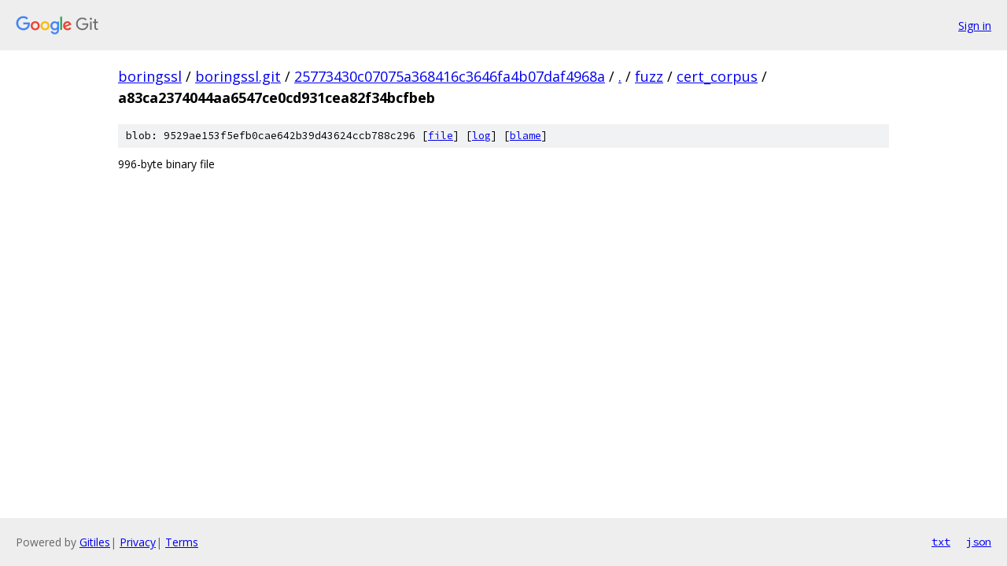

--- FILE ---
content_type: text/html; charset=utf-8
request_url: https://boringssl.googlesource.com/boringssl.git/+/25773430c07075a368416c3646fa4b07daf4968a/fuzz/cert_corpus/a83ca2374044aa6547ce0cd931cea82f34bcfbeb
body_size: 686
content:
<!DOCTYPE html><html lang="en"><head><meta charset="utf-8"><meta name="viewport" content="width=device-width, initial-scale=1"><title>fuzz/cert_corpus/a83ca2374044aa6547ce0cd931cea82f34bcfbeb - boringssl.git - Git at Google</title><link rel="stylesheet" type="text/css" href="/+static/base.css"><link rel="stylesheet" type="text/css" href="/+static/prettify/prettify.css"><!-- default customHeadTagPart --></head><body class="Site"><header class="Site-header"><div class="Header"><a class="Header-image" href="/"><img src="//www.gstatic.com/images/branding/lockups/2x/lockup_git_color_108x24dp.png" width="108" height="24" alt="Google Git"></a><div class="Header-menu"> <a class="Header-menuItem" href="https://accounts.google.com/AccountChooser?faa=1&amp;continue=https://boringssl.googlesource.com/login/boringssl.git/%2B/25773430c07075a368416c3646fa4b07daf4968a/fuzz/cert_corpus/a83ca2374044aa6547ce0cd931cea82f34bcfbeb">Sign in</a> </div></div></header><div class="Site-content"><div class="Container "><div class="Breadcrumbs"><a class="Breadcrumbs-crumb" href="/?format=HTML">boringssl</a> / <a class="Breadcrumbs-crumb" href="/boringssl.git/">boringssl.git</a> / <a class="Breadcrumbs-crumb" href="/boringssl.git/+/25773430c07075a368416c3646fa4b07daf4968a">25773430c07075a368416c3646fa4b07daf4968a</a> / <a class="Breadcrumbs-crumb" href="/boringssl.git/+/25773430c07075a368416c3646fa4b07daf4968a/">.</a> / <a class="Breadcrumbs-crumb" href="/boringssl.git/+/25773430c07075a368416c3646fa4b07daf4968a/fuzz">fuzz</a> / <a class="Breadcrumbs-crumb" href="/boringssl.git/+/25773430c07075a368416c3646fa4b07daf4968a/fuzz/cert_corpus">cert_corpus</a> / <span class="Breadcrumbs-crumb">a83ca2374044aa6547ce0cd931cea82f34bcfbeb</span></div><div class="u-sha1 u-monospace BlobSha1">blob: 9529ae153f5efb0cae642b39d43624ccb788c296 [<a href="/boringssl.git/+/25773430c07075a368416c3646fa4b07daf4968a/fuzz/cert_corpus/a83ca2374044aa6547ce0cd931cea82f34bcfbeb">file</a>] [<a href="/boringssl.git/+log/25773430c07075a368416c3646fa4b07daf4968a/fuzz/cert_corpus/a83ca2374044aa6547ce0cd931cea82f34bcfbeb">log</a>] [<a href="/boringssl.git/+blame/25773430c07075a368416c3646fa4b07daf4968a/fuzz/cert_corpus/a83ca2374044aa6547ce0cd931cea82f34bcfbeb">blame</a>]</div><div class="FileContents-binary">996-byte binary file</div></div> <!-- Container --></div> <!-- Site-content --><footer class="Site-footer"><div class="Footer"><span class="Footer-poweredBy">Powered by <a href="https://gerrit.googlesource.com/gitiles/">Gitiles</a>| <a href="https://policies.google.com/privacy">Privacy</a>| <a href="https://policies.google.com/terms">Terms</a></span><span class="Footer-formats"><a class="u-monospace Footer-formatsItem" href="?format=TEXT">txt</a> <a class="u-monospace Footer-formatsItem" href="?format=JSON">json</a></span></div></footer></body></html>